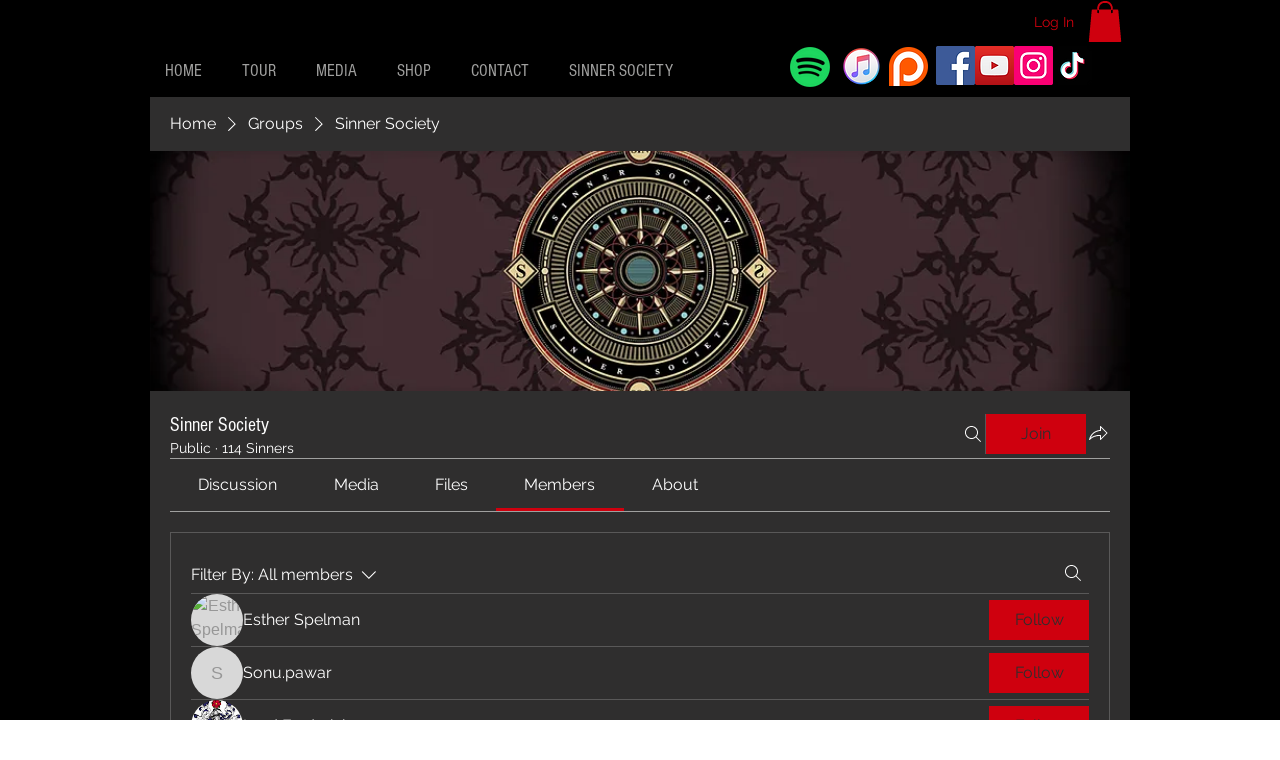

--- FILE ---
content_type: application/javascript
request_url: https://static.parastorage.com/services/social-groups-ooi/5.740.0/client-viewer/7492.chunk.min.js
body_size: 6515
content:
"use strict";(("undefined"!=typeof self?self:this).webpackJsonp__wix_social_groups_ooi=("undefined"!=typeof self?self:this).webpackJsonp__wix_social_groups_ooi||[]).push([[7492],{48489:(e,t,i)=>{i.r(t),i.d(t,{classes:()=>a,cssStates:()=>c,keyframes:()=>o,layers:()=>s,namespace:()=>n,st:()=>u,stVars:()=>r,style:()=>d,vars:()=>l});var n="oVrjlNu",a={root:"sOF9L_b",itemContent:"s__7CEMgZ"},o={},s={},r={},l={"wix-color-1":"--wix-color-1","wix-color-5":"--wix-color-5","wix-color-4":"--wix-color-4","wix-color-37":"--wix-color-37","wix-color-29":"--wix-color-29","wix-ui-tpa-accordion-background-color":"--wix-ui-tpa-accordion-background-color","wix-ui-tpa-accordion-item-title-font":"--wix-ui-tpa-accordion-item-title-font","wix-ui-tpa-accordion-item-title-color":"--wix-ui-tpa-accordion-item-title-color","wix-ui-tpa-accordion-item-subtitle-font":"--wix-ui-tpa-accordion-item-subtitle-font","wix-ui-tpa-accordion-item-subtitle-color":"--wix-ui-tpa-accordion-item-subtitle-color","wix-ui-tpa-accordion-item-content-font":"--wix-ui-tpa-accordion-item-content-font","wix-ui-tpa-accordion-item-content-color":"--wix-ui-tpa-accordion-item-content-color","wix-ui-tpa-accordion-disabled-item-color":"--wix-ui-tpa-accordion-disabled-item-color","wix-ui-tpa-accordion-divider-color":"--wix-ui-tpa-accordion-divider-color","wix-ui-tpa-accordion-divider-opacity":"--wix-ui-tpa-accordion-divider-opacity","wix-ui-tpa-accordion-divider-width":"--wix-ui-tpa-accordion-divider-width"},c=i.stc.bind(null,n),d=i.sts.bind(null,n),u=d},3800:(e,t,i)=>{i.r(t),i.d(t,{classes:()=>a,cssStates:()=>c,keyframes:()=>o,layers:()=>s,namespace:()=>n,st:()=>u,stVars:()=>r,style:()=>d,vars:()=>l});var n="oYtlDjU",a={root:"sioXQ3O",focusRing:"sK4ewws",header:"saHCQ7A",title:"smeaxSn",subtitle:"s__1BvuEi",iconButton:"sACL_pb",arrow:"sXO_I3F",headerWrapper:"sB7P4qa",titleWrapper:"sOw7N74",content:"sw4ZGzN",suffix:"sp_CV3g",divider:"seviGi_",itemButton:"sTYskDJ",focusWrapper:"snPUaL3"},o={},s={},r={},l={"wix-color-5":"--wix-color-5","wix-ui-tpa-accordion-divider-color":"--wix-ui-tpa-accordion-divider-color","wix-ui-tpa-accordion-divider-width":"--wix-ui-tpa-accordion-divider-width","wix-ui-tpa-accordion-item-padding-inline-start":"--wix-ui-tpa-accordion-item-padding-inline-start","wix-ui-tpa-accordion-item-padding-inline-end":"--wix-ui-tpa-accordion-item-padding-inline-end","wix-ui-tpa-accordion-item-padding-top":"--wix-ui-tpa-accordion-item-padding-top","wix-ui-tpa-accordion-item-padding-bottom":"--wix-ui-tpa-accordion-item-padding-bottom","wix-ui-tpa-accordion-item-content-padding-inline-start":"--wix-ui-tpa-accordion-item-content-padding-inline-start","wix-ui-tpa-accordion-item-content-padding-inline-end":"--wix-ui-tpa-accordion-item-content-padding-inline-end","wix-ui-tpa-accordion-item-content-padding-top":"--wix-ui-tpa-accordion-item-content-padding-top","wix-ui-tpa-accordion-item-content-padding-bottom":"--wix-ui-tpa-accordion-item-content-padding-bottom","wix-ui-tpa-accordion-item-header-align-items":"--wix-ui-tpa-accordion-item-header-align-items"},c=i.stc.bind(null,n),d=i.sts.bind(null,n),u=d},5497:(e,t,i)=>{i.r(t),i.d(t,{classes:()=>a,cssStates:()=>c,keyframes:()=>o,layers:()=>s,namespace:()=>n,st:()=>u,stVars:()=>r,style:()=>d,vars:()=>l});var n="oTD1JGY",a={root:"svt2vsA",dropdown:"snGg__R",divider:"si0jWtF",floatingDropdownBase:"sqj4KY0",displayInline:"s__0cV2cb",optionDivider:"svwFzmK",option:"sBCOI0L"},o={},s={},r={},l={"wix-color-1":"--wix-color-1","wix-color-5":"--wix-color-5","wix-ui-tpa-floating-dropdown-main-dropdown-background-color":"--wix-ui-tpa-floating-dropdown-main-dropdown-background-color","wix-ui-tpa-floating-dropdown-main-button-text-color":"--wix-ui-tpa-floating-dropdown-main-button-text-color","wix-ui-tpa-floating-dropdown-main-item-text-color":"--wix-ui-tpa-floating-dropdown-main-item-text-color","wix-ui-tpa-floating-dropdown-main-text-font":"--wix-ui-tpa-floating-dropdown-main-text-font",minWidth:"--FloatingDropdown2217003699-minWidth"},c=i.stc.bind(null,n),d=i.sts.bind(null,n),u=d},6592:(e,t,i)=>{i.r(t),i.d(t,{classes:()=>a,cssStates:()=>c,keyframes:()=>o,layers:()=>s,namespace:()=>n,st:()=>u,stVars:()=>r,style:()=>d,vars:()=>l});var n="o__69D86m",a={root:"sIYDo6Q",arrowIcon:"s__9cXSyL",btn:"szSN2I4",displayBlock:"spmyyJY",content:"sKfj7kY",textContent:"sS3EmwJ",label:"sIw6fSI",selectedValue:"szW_NAq"},o={},s={},r={},l={"wix-color-29":"--wix-color-29","wix-color-5":"--wix-color-5","wix-ui-tpa-floating-dropdown-base-main-text-color":"--wix-ui-tpa-floating-dropdown-base-main-text-color","wix-ui-tpa-floating-dropdown-base-main-text-font":"--wix-ui-tpa-floating-dropdown-base-main-text-font"},c=i.stc.bind(null,n),d=i.sts.bind(null,n),u=d},11085:(e,t,i)=>{var n,a,o,s,r,l,c,d,u,m,p,h,f,E,N,g;i.d(t,{QZ:()=>o}),function(e){e.UNKNOWN_STATUS="UNKNOWN_STATUS",e.PUBLIC="PUBLIC",e.PRIVATE="PRIVATE"}(n||(n={})),function(e){e.UNKNOWN_TYPE="UNKNOWN_TYPE",e.FREE="FREE",e.JOIN_REQUEST="JOIN_REQUEST",e.PRICING_PLAN="PRICING_PLAN",e.EVENT="EVENT",e.INVITE_LINK="INVITE_LINK",e.PERSONAL_INVITE="PERSONAL_INVITE",e.ADDED_BY="ADDED_BY",e.ADDED_BY_TPA="ADDED_BY_TPA"}(a||(a={})),function(e){e.UNKNOWN_ROLE="UNKNOWN_ROLE",e.MEMBER="MEMBER",e.ADMIN="ADMIN"}(o||(o={})),function(e){e.UNKNOWN_STATUS="UNKNOWN_STATUS",e.JOINED="JOINED",e.REQUEST_PENDING="REQUEST_PENDING",e.REQUEST_REJECTED="REQUEST_REJECTED",e.REQUEST_WITHDRAWN="REQUEST_WITHDRAWN"}(s||(s={})),function(e){e.UNKNOWN_VIOLATION="UNKNOWN_VIOLATION",e.NONE="NONE",e.NOT_LOGGED_IN="NOT_LOGGED_IN",e.ALREADY_JOINED="ALREADY_JOINED",e.EVENTS="EVENTS",e.PRICING_PLANS="PRICING_PLANS",e.QUESTIONS="QUESTIONS",e.ADMIN_APPROVAL="ADMIN_APPROVAL",e.SECRET_GROUP="SECRET_GROUP"}(r||(r={})),function(e){e.UNKNOWN_MODE="UNKNOWN_MODE",e.ADD="ADD",e.INVITE="INVITE",e.IGNORE="IGNORE"}(l||(l={})),function(e){e.ASC="ASC",e.DESC="DESC"}(c||(c={})),function(e){e.COUNT="COUNT",e.VALUE="VALUE"}(d||(d={})),function(e){e.DESC="DESC",e.ASC="ASC"}(u||(u={})),function(e){e.EXCLUDE="EXCLUDE",e.INCLUDE="INCLUDE"}(m||(m={})),function(e){e.UNKNOWN_SCALAR_TYPE="UNKNOWN_SCALAR_TYPE",e.COUNT_DISTINCT="COUNT_DISTINCT",e.MIN="MIN",e.MAX="MAX",e.SUM="SUM",e.AVG="AVG"}(p||(p={})),function(e){e.UNKNOWN_AGGREGATION_TYPE="UNKNOWN_AGGREGATION_TYPE",e.VALUE="VALUE",e.RANGE="RANGE",e.SCALAR="SCALAR",e.DATE_HISTOGRAM="DATE_HISTOGRAM"}(h||(h={})),function(e){e.UNKNOWN_INTERVAL="UNKNOWN_INTERVAL",e.YEAR="YEAR",e.MONTH="MONTH",e.WEEK="WEEK",e.DAY="DAY",e.HOUR="HOUR",e.MINUTE="MINUTE",e.SECOND="SECOND"}(f||(f={})),function(e){e.UNKNOWN_AGGREGATION_TYPE="UNKNOWN_AGGREGATION_TYPE",e.VALUE="VALUE",e.RANGE="RANGE",e.SCALAR="SCALAR",e.DATE_HISTOGRAM="DATE_HISTOGRAM",e.NESTED="NESTED"}(E||(E={})),function(e){e.OR="OR",e.AND="AND"}(N||(N={})),function(e){e.UNKNOWN="UNKNOWN",e.ANONYMOUS_VISITOR="ANONYMOUS_VISITOR",e.MEMBER="MEMBER",e.WIX_USER="WIX_USER",e.APP="APP"}(g||(g={}))},6972:(e,t,i)=>{var n="function"==typeof Symbol&&"symbol"==typeof Symbol.iterator?function(e){return typeof e}:function(e){return e&&"function"==typeof Symbol&&e.constructor===Symbol&&e!==Symbol.prototype?"symbol":typeof e},a=Object.assign||function(e){for(var t=1;t<arguments.length;t++){var i=arguments[t];for(var n in i)Object.prototype.hasOwnProperty.call(i,n)&&(e[n]=i[n])}return e},o=function(){function e(e,t){for(var i=0;i<t.length;i++){var n=t[i];n.enumerable=n.enumerable||!1,n.configurable=!0,"value"in n&&(n.writable=!0),Object.defineProperty(e,n.key,n)}}return function(t,i,n){return i&&e(t.prototype,i),n&&e(t,n),t}}(),s=c(i(60751)),r=c(i(97598)),l=c(i(55530));function c(e){return e&&e.__esModule?e:{default:e}}function d(e,t,i){return t in e?Object.defineProperty(e,t,{value:i,enumerable:!0,configurable:!0,writable:!0}):e[t]=i,e}var u={animating:"rah-animating",animatingUp:"rah-animating--up",animatingDown:"rah-animating--down",animatingToHeightZero:"rah-animating--to-height-zero",animatingToHeightAuto:"rah-animating--to-height-auto",animatingToHeightSpecific:"rah-animating--to-height-specific",static:"rah-static",staticHeightZero:"rah-static--height-zero",staticHeightAuto:"rah-static--height-auto",staticHeightSpecific:"rah-static--height-specific"},m=["animateOpacity","animationStateClasses","applyInlineTransitions","children","contentClassName","delay","duration","easing","height","onAnimationEnd","onAnimationStart"];function p(e){for(var t=arguments.length,i=Array(t>1?t-1:0),n=1;n<t;n++)i[n-1]=arguments[n];if(!i.length)return e;for(var a={},o=Object.keys(e),s=0;s<o.length;s++){var r=o[s];-1===i.indexOf(r)&&(a[r]=e[r])}return a}function h(e){e.forEach(function(e){return cancelAnimationFrame(e)})}function f(e){return!isNaN(parseFloat(e))&&isFinite(e)}function E(e){return"string"==typeof e&&e.search("%")===e.length-1&&f(e.substr(0,e.length-1))}function N(e,t){e&&"function"==typeof e&&e(t)}var g=function(e){function t(e){!function(e,t){if(!(e instanceof t))throw new TypeError("Cannot call a class as a function")}(this,t);var i=function(e,t){if(!e)throw new ReferenceError("this hasn't been initialised - super() hasn't been called");return!t||"object"!=typeof t&&"function"!=typeof t?e:t}(this,(t.__proto__||Object.getPrototypeOf(t)).call(this,e));i.animationFrameIDs=[];var n="auto",o="visible";f(e.height)?(n=e.height<0||"0"===e.height?0:e.height,o="hidden"):E(e.height)&&(n="0%"===e.height?0:e.height,o="hidden"),i.animationStateClasses=a({},u,e.animationStateClasses);var s=i.getStaticStateClasses(n);return i.state={animationStateClasses:s,height:n,overflow:o,shouldUseTransitions:!1},i}return function(e,t){if("function"!=typeof t&&null!==t)throw new TypeError("Super expression must either be null or a function, not "+typeof t);e.prototype=Object.create(t&&t.prototype,{constructor:{value:e,enumerable:!1,writable:!0,configurable:!0}}),t&&(Object.setPrototypeOf?Object.setPrototypeOf(e,t):e.__proto__=t)}(t,e),o(t,[{key:"componentDidMount",value:function(){var e=this.state.height;this.contentElement&&this.contentElement.style&&this.hideContent(e)}},{key:"componentDidUpdate",value:function(e,t){var i,n,a=this,o=this.props,s=o.delay,r=o.duration,c=o.height,u=o.onAnimationEnd,m=o.onAnimationStart;if(this.contentElement&&c!==e.height){var p;this.showContent(t.height),this.contentElement.style.overflow="hidden";var g=this.contentElement.offsetHeight;this.contentElement.style.overflow="";var w=r+s,I=null,b={height:null,overflow:"hidden"},v="auto"===t.height;f(c)?(I=c<0||"0"===c?0:c,b.height=I):E(c)?(I="0%"===c?0:c,b.height=I):(I=g,b.height="auto",b.overflow=null),v&&(b.height=I,I=g);var x=(0,l.default)((d(p={},this.animationStateClasses.animating,!0),d(p,this.animationStateClasses.animatingUp,"auto"===e.height||c<e.height),d(p,this.animationStateClasses.animatingDown,"auto"===c||c>e.height),d(p,this.animationStateClasses.animatingToHeightZero,0===b.height),d(p,this.animationStateClasses.animatingToHeightAuto,"auto"===b.height),d(p,this.animationStateClasses.animatingToHeightSpecific,b.height>0),p)),A=this.getStaticStateClasses(b.height);this.setState({animationStateClasses:x,height:I,overflow:"hidden",shouldUseTransitions:!v}),clearTimeout(this.timeoutID),clearTimeout(this.animationClassesTimeoutID),v?(b.shouldUseTransitions=!0,h(this.animationFrameIDs),this.animationFrameIDs=(i=function(){a.setState(b),N(m,{newHeight:b.height})},(n=[])[0]=requestAnimationFrame(function(){n[1]=requestAnimationFrame(function(){i()})}),n),this.animationClassesTimeoutID=setTimeout(function(){a.setState({animationStateClasses:A,shouldUseTransitions:!1}),a.hideContent(b.height),N(u,{newHeight:b.height})},w)):(N(m,{newHeight:I}),this.timeoutID=setTimeout(function(){b.animationStateClasses=A,b.shouldUseTransitions=!1,a.setState(b),"auto"!==c&&a.hideContent(I),N(u,{newHeight:I})},w))}}},{key:"componentWillUnmount",value:function(){h(this.animationFrameIDs),clearTimeout(this.timeoutID),clearTimeout(this.animationClassesTimeoutID),this.timeoutID=null}},{key:"showContent",value:function(e){0===e&&(this.contentElement.style.display="")}},{key:"hideContent",value:function(e){0===e&&(this.contentElement.style.display="none")}},{key:"getStaticStateClasses",value:function(e){var t;return(0,l.default)((d(t={},this.animationStateClasses.static,!0),d(t,this.animationStateClasses.staticHeightZero,0===e),d(t,this.animationStateClasses.staticHeightSpecific,e>0),d(t,this.animationStateClasses.staticHeightAuto,"auto"===e),t))}},{key:"render",value:function(){var e,t=this,i=this.props,n=i.animateOpacity,o=i.applyInlineTransitions,r=i.children,c=i.className,u=i.contentClassName,h=i.delay,f=i.duration,E=i.easing,N=i.id,g=i.style,w=this.state,I=w.height,b=w.overflow,v=w.animationStateClasses,x=w.shouldUseTransitions,A=a({},g,{height:I,overflow:b||g.overflow});x&&o&&(A.transition="height "+f+"ms "+E+" "+h+"ms",g.transition&&(A.transition=g.transition+", "+A.transition),A.WebkitTransition=A.transition);var S={};n&&(S.transition="opacity "+f+"ms "+E+" "+h+"ms",S.WebkitTransition=S.transition,0===I&&(S.opacity=0));var y=(0,l.default)((d(e={},v,!0),d(e,c,c),e)),R=void 0!==this.props["aria-hidden"]?this.props["aria-hidden"]:0===I;return s.default.createElement("div",a({},p.apply(void 0,[this.props].concat(m)),{"aria-hidden":R,className:y,id:N,style:A}),s.default.createElement("div",{className:u,style:S,ref:function(e){return t.contentElement=e}},r))}}]),t}(s.default.Component);g.propTypes={"aria-hidden":r.default.bool,animateOpacity:r.default.bool,animationStateClasses:r.default.object,applyInlineTransitions:r.default.bool,children:r.default.any.isRequired,className:r.default.string,contentClassName:r.default.string,delay:r.default.number,duration:r.default.number,easing:r.default.string,height:function(e,t,i){var a=e[t];return"number"==typeof a&&a>=0||E(a)||"auto"===a?null:new TypeError('value "'+a+'" of type "'+(void 0===a?"undefined":n(a))+'" is invalid type for '+t+" in "+i+'. It needs to be a positive number, string "auto" or percentage string (e.g. "15%").')},id:r.default.string,onAnimationEnd:r.default.func,onAnimationStart:r.default.func,style:r.default.object},g.defaultProps={animateOpacity:!1,animationStateClasses:u,applyInlineTransitions:!0,duration:250,delay:0,easing:"ease",style:{}},t.A=g},62351:(e,t,i)=>{i.d(t,{n:()=>d});var n=i(60751),a=i(69631),o=i(6206),s=i(39996),r=i(48489),l=i(99438),c=i(96024);class d extends n.Component{constructor(){super(...arguments),this.state={items:[],itemRefs:[],focusedItem:null},this.rootRef=n.createRef(),this.componentDidMount=()=>{this.initItems()},this.componentDidUpdate=e=>{if(!e)return;const t=n.Children.toArray(this.props.children),i=n.Children.map(e.children,e=>e.props)?.some((e,i)=>t[i]?.props&&t[i].props.id!==e.id);i&&this.initItems()},this.handleArrowDown=()=>{const{focusedItem:e,itemRefs:t}=this.state;return e&&e.element===c.RG.Header?{index:(e.index+1)%t.length,element:c.RG.Header}:null},this.handleArrowUp=()=>{const{focusedItem:e,itemRefs:t}=this.state;if(!e||e.element!==c.RG.Header)return null;return{index:((e.index-1)%t.length+t.length)%t.length,element:c.RG.Header}},this.focusItem=e=>{e&&(e.element===c.RG.Content?this.state.itemRefs[e.index].contentRef?.current?.focus():this.state.itemRefs[e.index].headerRef?.current?.focus(),this.setState({focusedItem:e}))},this.handledEvents=[l.Rk.ArrowUp,l.Rk.ArrowDown,l.Rk.Home,l.Rk.End,l.Rk.Spacebar,l.Rk.Enter],this._isEventOnAccordionItemContent=e=>{const{focusedItem:t,itemRefs:i}=this.state,n=i[t.index],a=n?.contentRef?.current.contains(e.target),o=e.target===n?.contentRef?.current;return a&&!o},this.onKeyDown=e=>{this._isEventOnAccordionItemContent(e)||this.handledEvents.includes(e.key)&&e.preventDefault()},this.onKeyUp=e=>{const{multiple:t}=this.props,{focusedItem:i,items:n}=this.state;this._isEventOnAccordionItemContent(e)||(this.handledEvents.includes(e.key)&&e.preventDefault(),e.key===l.Rk.ArrowDown&&this.focusItem(this.handleArrowDown()),e.key===l.Rk.ArrowUp&&this.focusItem(this.handleArrowUp()),e.key===l.Rk.Home&&this.focusItem({index:0,element:c.RG.Header}),e.key===l.Rk.End&&this.focusItem({index:this.state.itemRefs.length-1,element:c.RG.Header}),e.key===l.Rk.Escape&&(t?this.closeAllItems():n[i.index].isExpanded&&this.closeItem(n[i.index].id)),e.key!==l.Rk.Spacebar&&e.key!==l.Rk.Enter||this.handleItemClick(n[i.index].id))},this.onMouseDown=e=>e.preventDefault(),this.onFocus=e=>{const{itemRefs:t}=this.state,i=t.findIndex(({headerRef:t})=>t?.current===e.target),n=t.findIndex(({contentRef:t})=>{const i=t?.current===e.target,n=t?.current?.contains(e.target);return i||n});-1!==i?this.setState({focusedItem:{index:i,element:c.RG.Header}}):-1!==n&&this.setState({focusedItem:{index:n,element:c.RG.Content}})},this.onBlur=e=>{const t=this.rootRef?.current?.contains(e.relatedTarget);t||this.setState({focusedItem:null})},this.handleItemClick=e=>{const{onItemClick:t}=this.props,{items:i}=this.state,n=i.find(t=>t.id===e);t?.(e,!n?.isExpanded),n?.isExpanded?this.closeItem(e):this.expandItem(e)},this.expandItem=e=>{const{items:t}=this.state;this.setItemExpanded(e,!0);const i=t.findIndex(t=>t.id===e);setTimeout(()=>this.focusItem({index:i,element:c.RG.Content}),300)},this.closeItem=e=>{const{items:t}=this.state;this.setItemExpanded(e,!1);const i=t.findIndex(t=>t.id===e);this.focusItem({index:i,element:c.RG.Header})},this.setItemExpanded=(e,t)=>{const{items:i}=this.state,{multiple:n}=this.props,a=i.map(i=>({id:i.id,isExpanded:i.id===e?t:!!n&&i.isExpanded}));this.setState({items:a})},this.closeAllItems=()=>{const{items:e,focusedItem:t}=this.state,i=e.map(e=>({id:e.id,isExpanded:!1}));this.focusItem({index:t.index,element:c.RG.Header}),this.setState({items:i})},this.initItems=()=>{const{initiallyExpanded:e,children:t}=this.props,i=n.Children.map(t,t=>{if(!n.isValidElement(t))return null;const i="string"==typeof e?e===t.props.id:e?.some(e=>e===t.props.id);return{id:t.props.id,isExpanded:i}})?.filter(e=>e);this.setState({items:i,itemRefs:i?.map(()=>({headerRef:n.createRef(),contentRef:n.createRef()}))})},this.render=()=>{const{className:e,children:t,size:i,"aria-label":a,theme:o,icons:s}=this.props,{items:l,itemRefs:c}=this.state;return n.createElement("div",{className:(0,r.st)(r.classes.root,{},e),"data-hook":this.props["data-hook"],role:"region","aria-label":a,onMouseDown:this.onMouseDown,onKeyDown:this.onKeyDown,onKeyUp:this.onKeyUp,onFocus:this.onFocus,onBlur:this.onBlur,ref:this.rootRef},n.Children.map(t,(e,t)=>{if(!n.isValidElement(e))return e;const a=!!l.find(t=>t.id===e.props.id)?.isExpanded;return n.cloneElement(e,{icons:s,isExpanded:a,size:i,theme:o,onClick:()=>this.handleItemClick(e.props.id),className:r.classes.itemContent,...c[t]})}))}}}d.displayName="Accordion",d.defaultProps={icons:{expanded:a.A,collapsed:o.A},multiple:!1,size:c.I5.Small,theme:c.cS.Line},d.Item=s.A},39996:(e,t,i)=>{i.d(t,{A:()=>p});var n=i(60751),a=i(6206),o=i(69631),s=i(6972),r=i(68403),l=i(95939),c=i(96024),d=i(3800),u=i(13075);const m="-item-content";class p extends n.PureComponent{constructor(e){super(e),this.state={itemContentId:`${this.props.id}`+(0,r.A)(m)}}componentDidUpdate(e){this.props.id!==e.id&&this.setState({itemContentId:`${this.props.id}`+(0,r.A)(m)})}render(){const{id:e,title:t,subtitle:i,className:r,"data-hook":m,isExpanded:p,suffix:h,size:f,children:E,disabled:N,headerRef:g,contentRef:w,theme:I,onClick:b,icons:v,titleTag:x}=this.props,A=v?.collapsed??a.A,S=v?.expanded??o.A;return n.createElement(l.UR,null,({mobile:a,rtl:o})=>n.createElement("div",{className:(0,d.st)(d.classes.root,{size:f,mobile:a,rtl:o,disabled:N,theme:I},r),"data-hook":m},n.createElement("button",{id:e,ref:g,className:(0,d.st)(d.classes.itemButton,u.r.hasCustomFocus),"data-hook":c.XU.AccordionItemHeader,onClick:b,disabled:N,"aria-controls":this.state.itemContentId,"aria-expanded":p},n.createElement("div",{className:(0,d.st)(d.classes.headerWrapper)},n.createElement("div",{className:(0,d.st)(d.classes.focusWrapper)},n.createElement("div",{className:d.classes.header},n.createElement("div",{className:d.classes.titleWrapper},n.createElement(x||"h3",{className:d.classes.title,"data-hook":"title"},t),i&&n.createElement("div",{className:d.classes.subtitle,"data-hook":"subtitle"},i)),n.createElement("div",{className:d.classes.suffix},h)),n.createElement("div",{className:d.classes.iconButton,"aria-hidden":"true"},p?n.createElement(S,{className:d.classes.arrow,"data-hook":"collapseIcon","data-label":`Collapse-${S.displayName}`}):n.createElement(A,{className:d.classes.arrow,"data-hook":"expandIcon","data-label":`Expand-${A.displayName}`}))))),n.createElement(s.A,{duration:300,height:p?"auto":0,"aria-hidden":null,easing:"cubic-bezier(.39,.11,.37,.99)",animateOpacity:!0},n.createElement("div",{ref:w,id:this.state.itemContentId,"data-hook":c.XU.AccordionItemContent,role:"region","aria-labelledby":e,"aria-hidden":!p},n.createElement("div",{className:d.classes.content},E))),I===c.cS.Line&&n.createElement("div",{className:d.classes.divider})))}}},96024:(e,t,i)=>{var n,a,o,s;i.d(t,{I5:()=>n,RG:()=>s,XU:()=>o,cS:()=>a}),function(e){e.Small="small",e.Large="large"}(n||(n={})),function(e){e.Box="box",e.Line="line"}(a||(a={})),function(e){e.AccordionItemHeader="accordion-item-header",e.AccordionItemContent="accordion-item-content"}(o||(o={})),function(e){e[e.Header=0]="Header",e[e.Content=1]="Content"}(s||(s={}))},12890:(e,t,i)=>{i.d(t,{g:()=>_});var n=i(60751),a=i.n(n),o=i(25243),s=i(71082),r=i(95939),l=i(5497),c=i(6206),d=i(93439),u=i(41023);const m="floating-dropdown-base",p="floating-dropdown-base-selected-value",h="core-dropdown",f="floating-dropdown-native-select",E="floating-dropdown-button";var N=i(6592),g=i(55530),w=i.n(g);class I extends n.Component{constructor(){super(...arguments),this._getSelectedOption=e=>{const{options:t}=this.props;return t.find(({id:t})=>e===t)},this._onSelect=e=>{const{onChange:t}=this.props,i=e.target.value;t&&t(i)}}_getContent(){const{value:e,placeholder:t,label:i,options:a,"aria-label":o,"aria-labelledby":s,mobile:r,disabled:l,name:d}=this.props,u=this._getSelectedOption(e);return n.createElement(n.Fragment,null,n.createElement("div",{className:N.classes.content},n.createElement("div",{className:N.classes.textContent},n.createElement("span",{className:N.classes.label},i),n.createElement("div",{className:N.classes.selectedValue,"data-hook":p},u?.value||t)),n.createElement(c.A,{"aria-hidden":!0,className:N.classes.arrowIcon})),r?n.createElement("select",{value:e,name:d,className:N.classes.select,"aria-label":o,"aria-labelledby":s,"data-hook":f,onChange:this._onSelect,disabled:l},t?n.createElement("option",{value:"",disabled:!0},t):null,a.map(e=>e.divider?null:n.createElement("option",{value:e.id,disabled:!e.isSelectable,key:e.id},e.value))):null)}render(){const{"aria-label":e,"aria-labelledby":t,"aria-activedescendant":i,"aria-controls":a,mobile:o,id:s,disabled:r,className:l,displayBlock:c}=this.props;let p=this._getContent();return o||(p=n.createElement(d.Q,{"aria-haspopup":"true","aria-expanded":this.props.isExpanded,"aria-label":e,"aria-labelledby":t||s,"aria-activedescendant":i,disabled:r,"data-hook":E,priority:u.I.secondary,className:N.classes.btn,"aria-controls":a},p)),n.createElement("div",{className:(0,N.st)(N.classes.root,{mobile:o,disabled:r},w()(N.classes.overrideStyleParams,l,{[N.classes.displayBlock]:c})),"data-hook":m},p)}}var b=i(40422),v=i(40957),x=i(68403),A=i(93885),S=i(36969),y=i(99438),R=i(44217),C=i.n(R);const T=(e,t)=>e.filter(e=>e.value?.toLocaleLowerCase().startsWith(t.toLocaleLowerCase())),O=({options:e,onSelect:t,isOpen:i,setIsOpen:o,focusedOptionId:s,setFocusedOptionId:r})=>{const[l,c]=a().useState(""),d=a().useCallback(C()(()=>c(""),500),[c]);(0,n.useEffect)(()=>()=>{d.cancel()},[]);const u=a().useMemo(()=>T(e,l),[e,l]),m=e=>{void 0!==e&&r(e)},p=e=>{o(!0),e.preventDefault()},h=()=>{m(e[0].id)},f=()=>{m(e[e.length-1].id)},E=()=>s?e.findIndex(e=>e.id===s):-1,N=()=>{s&&(t=>{const i=e.find(e=>e.id===t);return i?.isSelectable&&!i.isDisabled})(s)&&t(s)},g=t=>{switch(t.key){case y.Rk.Spacebar:case y.Rk.Enter:N(),t.preventDefault();break;case y.Rk.Escape:case y.Rk.Tab:o(!1);break;case y.Rk.ArrowDown:t.preventDefault(),(()=>{const t=E();for(let i=t+1;i<e.length;i++){const t=e[i];if(!t.divider){m(t.id);break}}t+1===e.length&&h()})();break;case y.Rk.ArrowUp:t.preventDefault(),t.altKey?(N(),o(!1)):(()=>{const t=E(),i=-1===t?e.length:t;for(let t=i-1;t>=0;t--){const i=e[t];if(!i.divider){m(i.id);break}}0===i&&f()})();break;case y.Rk.Home:t.preventDefault(),h();break;case y.Rk.End:t.preventDefault(),f()}};return{handleKeydown:t=>{const{key:n}=t;if((0,y.Ju)(n)&&n!==y.Rk.Spacebar)return i||p(t),void(t=>{if(t===l){const e=(u.findIndex(e=>e.id===s)+1)%u.length,t=u[e];m(t.id),d.cancel()}else{const i=(l+t).toLocaleLowerCase(),n=T(e,i);n.length>0&&m(n[0].id),c(i),d()}})(n);i?g(t):(e=>{switch(e.key){case y.Rk.Spacebar:case y.Rk.Enter:case y.Rk.ArrowDown:h(),p(e);break;case y.Rk.ArrowUp:f(),p(e);break;default:;}})(t)}}},_=e=>{const{removeElementMinWidth:t,onChange:i,options:a,optionsContainerId:c}=e,{mobile:d}=(0,r.w_)(),u=n.useMemo(()=>c??(0,x.A)("floating-dropdown-options-container_"),[c]),[m,p]=n.useState(!1),[f,E]=n.useState(null);n.useEffect(()=>{t||(0,A.T5)("FloatingDropdown","The current `FloatingDropdown` component API will be deprecated in a future version. Please use the `removeElementMinWidth` prop in order to use the new API.")},[]);const N=e=>{if(i){const t=a.find(t=>t.id===e);t&&(i(t),p(!1))}},g=a.map(e=>e.divider?b.s.createDivider({className:l.classes.optionDivider}):b.s.create({...e,role:"menuitem",isSelectable:!(!e.unavailable||void 0!==e.isSelectable)||e.isSelectable,render:()=>n.createElement(s.n,{className:l.classes.option,...e,isFocused:f===e.id,descendantId:(0,v.f9)(u,e.id)})})),{handleKeydown:y}=O({options:a.filter(e=>!e.divider),onSelect:N,isOpen:m,setIsOpen:p,focusedOptionId:f,setFocusedOptionId:E}),{"aria-label":R,"aria-labelledby":C,"data-hook":T,disabled:_,forceContentElementVisibility:D,label:k,placeholder:U,value:P,name:G,id:L,placement:W,appendTo:H,displayBlock:M,dynamicWidth:V,className:K}=e,B=W||(t?"bottom-start":"bottom"),Y=n.createElement(I,{className:l.classes.floatingDropdownBase,"aria-label":R,"aria-labelledby":C,disabled:_,label:k,placeholder:U,value:P,name:G,mobile:d,options:(0,v.vi)(a),id:L,isExpanded:m,onChange:N,displayBlock:M,"aria-controls":u});return n.createElement("div",{"data-mobile":d,"data-hook":T,className:(0,l.st)(l.classes.root,{mobile:d,removeElementMinWidth:t},w()(l.classes.overrideStyleParams,K,{[l.classes.displayInline]:!M}))},d?Y:n.createElement(o.v,{className:l.classes.dropdown,popoverProps:{contentClassName:S.classes.dropdownContainer,appendTo:H,dynamicWidth:V||"window"===H,placement:B},contentProps:{id:u,role:"menu",activeDescendant:f&&(0,v.f9)(u,f)},"data-hook":h,"data-mobile":d,forceContentElementVisibility:D,selectedId:P,onSelect:e=>{e&&N(String(e.id))},disabled:_,onKeyDown:y,options:g,isOpen:m,setIsOpen:p},Y))}}}]);
//# sourceMappingURL=7492.chunk.min.js.map

--- FILE ---
content_type: application/javascript
request_url: https://static.parastorage.com/services/social-groups-ooi/5.740.0/client-viewer/MembersPage.chunk.min.js
body_size: 4045
content:
"use strict";(("undefined"!=typeof self?self:this).webpackJsonp__wix_social_groups_ooi=("undefined"!=typeof self?self:this).webpackJsonp__wix_social_groups_ooi||[]).push([[2529],{13296:(e,t,r)=>{r.d(t,{V:()=>d,P:()=>p});var a=r(81414),n=r.n(a),o=r(60751),l=r.n(o),i=r(55530),s=r.n(i),m=r(66007);const c={root:"NOfjpp",multiple:"AAiaHT",column:"NXZfSm",primary:"pA3W1n",secondary:"pBJkcV",responsive:"WWylcT"};function d(e){const{className:t,...r}=e;return l().createElement(m.a,n()({direction:"vertical",className:s()(c.column,t)},r))}d.displayName="Column";var u=r(34942);function p(e){const{isCssPerBreakpoint:t}=(0,u.v)(),{children:r,className:a,responsive:o,...i}=e,d=l().Children.count(r)>1,p=d?l().Children.map(r,(e,t)=>l().cloneElement(e,{...e.props,className:s()(e.props.className,0===t?c.primary:c.secondary)})):r;return l().createElement(m.a,n()({direction:d?"horizontal":"vertical",className:s()(c.root,a,{[c.multiple]:d,[c.responsive]:t&&o})},i),p)}p.displayName="Layout"},19341:(e,t,r)=>{r.r(t),r.d(t,{MembersPage:()=>Se});var a=r(60751),n=r.n(a),o=r(78790),l=r(34942),i=r(66774),s=r(94785),m=r(35993),c=r(51776),d=r(22700),u=r(31704),p=r(33071),b=r(13296),g=r(59506),E=r(16252),f=r(55582),w=r.n(f),v=r(74625),h=r(40994),y=r(32096),C=r(60010),I=r(60983),k=r(28524),M=r(52673),N=r(30053),_=r(22943),A=r(13745),P=r(2298),B=r(86960),S=r(59805),j=r(98002),O=r(95245),D=r(3149),L=r(60056),W=r(41586),$=r(16915),q=r(11733),R=r(98006),x=r(3064),z=r(51280),F=r(34945),T=r(27571),Z=r(75155);function Q(e){const{isOpen:t,member:r,groupId:a,onClose:i}=e,s=(0,_.bl)(),{t:u}=(0,h.B)(),{isMobile:p}=(0,l.v)(),{members$:b}=(0,d.a)(),g=(0,o.d4)((0,m.NP)(r.siteMemberId));return(0,c.Cm)(()=>{g.loading||g.error||i()},[g.loading,g.error]),n().createElement(x.L,{isOpen:t,onClose:i,"aria-labelledby":"rm-dialog-title","aria-describedby":"rm-dialog-content"},n().createElement(z.L,{alert:!0,id:"rm-dialog-title",title:u("groups-web.group.actions.remove-member.modal.title")}),n().createElement(T.C,{alert:!0},n().createElement(Z.o,{align:"center",id:"rm-dialog-content"},u("groups-web.group.actions.remove-member.modal.caption",{memberFullName:r.name}))),n().createElement(F.i,{alert:!0},n().createElement(R.$,{outlined:!0,variant:"basic",fullWidth:p,onClick:i},u("groups-web.cancel")),n().createElement(R.$,{variant:"basic",fullWidth:p,onClick:function(){b.remove(a,r.siteMemberId),s.report((0,A.TC)({action:"remove_member",group_id:a,origin:"dialog_screen_btn_clk",site_member_id:r.siteMemberId}))},disabled:g.loading,loading:g.loading,"data-hook":"ok button"},u("groups-web.group.actions.remove-member.modal.confirm"))))}Q.displayName="RemoveMemberDialog";var V=r(53498),J=r(35254),K=r(68375);function X(e){const{groupId:t,member:r,isOpen:l,onClose:i}=e,{t:s}=(0,h.B)(),{members$:c}=(0,d.a)(),u=(0,o.d4)((0,m.Kv)(r.siteMemberId));return(0,a.useEffect)(()=>{!r.answers?.length&&l&&c.fetchAnswers(t,r.siteMemberId)},[r.siteMemberId,t,l]),n().createElement(J.f,{isOpen:l,onClose:i,"aria-labelledby":"ma-dialog-title"},n().createElement(z.L,{id:"ma-dialog-title",title:s("groups-web.membership-questions.answers-modal.title",{userName:r.name})}),n().createElement(T.C,null,n().createElement(v.A,null,n().createElement(y.z,{key:String(u.loading),unmountOnExit:!0},n().createElement(V.B,{gap:"SP2",direction:"vertical"},u.loading?n().createElement(n().Fragment,null,n().createElement(K.$,null),n().createElement(K.$,null),n().createElement(K.$,null),n().createElement(K.$,null)):r.answers?.map((e,t)=>n().createElement(K.s,{disabled:!0,index:t+1,key:e.id,question:e.question,required:e.required,value:e.answer})))))))}X.displayName="MemberAnswersDialog";var G=r(11085),H=r(66007);function U(e){const{member:t,isOpen:r,onClose:a}=e,i=t.role===P.Xh.ADMIN,s=(0,_.bl)(),{t:u}=(0,h.B)(),{members$:p}=(0,d.a)(),{isMobile:b}=(0,l.v)(),g=(0,o.d4)((0,m.DE)(t.contactId));return(0,c.Cm)(()=>{g.loading||g.error||a()},[g.loading,g.error]),n().createElement(x.L,{fullscreen:b,isOpen:r,onClose:a,"aria-labelledby":"pm-dialog-title"},n().createElement(z.L,{alert:!0,id:"pm-dialog-title",title:u(i?"groups-web.group.actions.remove-admin-role.modal.title":"groups-web.group.actions.add-admin-role.modal.title")}),n().createElement(T.C,{alert:!0},n().createElement(H.a,{align:"center"},n().createElement(q.zh,{disableGutters:!0,profile:t})),n().createElement(Z.o,null,i?u("groups-web.group.actions.remove-admin-role.modal.description",{memberFullName:t.name}):u("groups-web.group.actions.add-admin-role.modal.description")),n().createElement("ul",null,n().createElement("li",null,n().createElement(Z.o,null,u("groups-web.group.actions.admin-role-description.posts"))),n().createElement("li",null,n().createElement(Z.o,null,u("groups-web.group.actions.admin-role-description.comments"))),n().createElement("li",null,n().createElement(Z.o,null,u("groups-web.group.actions.admin-role-description.members"))))),n().createElement(F.i,{alert:!0},n().createElement(R.$,{outlined:!0,variant:"basic",onClick:a,fullWidth:b},u("groups-web.cancel")),n().createElement(R.$,{variant:"basic",fullWidth:b,onClick:function(){p.changeRole(e.groupId,t.contactId,i?G.QZ.MEMBER:G.QZ.ADMIN),s.report((0,A.TC)({action:i?"remove_admin":"set_admin",group_id:e.groupId,origin:"dialog_screen_btn_clk",site_member_id:t.siteMemberId}))},disabled:g.loading,loading:g.loading},u(i?"groups-web.group.actions.remove-admin-role.modal.confirm":"groups-web.group.actions.add-admin-role.modal.confirm"))))}function Y(e){const{member:t,groupId:r}=e,{t:i}=(0,h.B)(),s=(0,_.bl)(),{isMobile:c}=(0,l.v)(),d=(0,o.d4)(m.xu),u=(0,o.d4)((0,m.oO)(r)),[p,b]=(0,a.useState)({answers:!1,remove:!1,changeRole:!1}),g=t.role===P.Xh.ADMIN,E=u&&d.siteMemberId!==t.siteMemberId;return n().createElement(n().Fragment,null,n().createElement(q.zh,{wired:!0,disablePadding:!0,profile:t,"data-hook":"member-list-item",avatarProps:{size:c?"medium":"large"}},n().createElement(j.L,{if:c},n().createElement(q.Wc,{groupId:r,profile:t,"data-hook":"follow-button"})),n().createElement(I.w,{if:E},n().createElement(S.W1,{element:n().createElement($.K0,{icon:n().createElement(B.A,null),"aria-label":i("groups-web.a11y.more-actions"),"data-hook":"member-actions-menu"})},t.answersCount&&n().createElement(S.Dr,{onClick:function(){f("answers")},content:i("groups-web.members.more-actions.view-answers.menu-item"),"data-hook":"view-answers"}),!g&&n().createElement(S.Dr,{onClick:function(){f("changeRole"),v("set_admin",t.contactId)},content:i("groups-web.members.more-actions.add-admin-role.menu-item"),"data-hook":"add-admin-role"}),g&&n().createElement(S.Dr,{onClick:function(){f("changeRole"),v("remove_admin",t.contactId)},content:i("groups-web.members.more-actions.remove-admin-role.menu-item"),"data-hook":"remove-admin-role"}),n().createElement(S.Dr,{onClick:function(){f("remove"),v("remove_member",t.contactId)},content:i("groups-web.members.more-actions.remove-member-from-group.menu-item"),"data-hook":"remove-member"})))),n().createElement(U,{groupId:r,member:t,isOpen:p.changeRole,onClose:w("changeRole")}),n().createElement(Q,{groupId:r,member:t,isOpen:p.remove,onClose:w("remove")}),n().createElement(X,{groupId:r,member:t,isOpen:p.answers,onClose:w("answers")}));function f(e){b(t=>({...t,[e]:!0}))}function w(e){return()=>b(t=>({...t,[e]:!1}))}function v(e,t){s.report((0,A.Lt)({action:e,group_id:r,origin:"member_tab_member_option_clk",site_member_id:t}))}}function ee(){const{isMobile:e}=(0,l.v)();return n().createElement(D.c,{disablePadding:!0},n().createElement(L.$,null,n().createElement(O.E,{variant:"circular",width:e?36:52,height:e?36:52})),n().createElement(W.Z,{title:n().createElement(O.E,{width:e?"60%":"30%"})}))}function te(e){const{groupId:t}=e,{t:r}=(0,h.B)(),{isMobile:a}=(0,l.v)(),{params:s}=(0,i.p)(),{members$:c}=(0,d.a)(),u=(0,o.d4)(m.Jo),b=(0,o.d4)(m.Av),g=n().useMemo(()=>(0,E.throttle)(()=>c.query(t,s,b.length),800),[b.length]);return n().createElement(N.W,{"data-hook":e["data-hook"]},n().createElement(v.A,null,u.error?n().createElement(y.z,{key:"error"},n().createElement(M.W,{wired:!0,variant:"page-borderless",onRetry:f,title:r("groups-web.error-state.title"),actionLabel:r("groups-web.error-state.retry.label"),"data-hook":"error-state"})):u.loading?n().createElement(y.z,{key:"loading"},n().createElement(C.B,{disablePadding:!0,separator:n().createElement(p.c,null),gap:a?"SP3":"SP5","data-hook":"members-list"},new Array(10).fill(0).map((e,t)=>n().createElement(ee,{key:t,"data-hook":"member-list-item-skeleton"})))):b.length?n().createElement(y.z,{key:"members-list"},n().createElement(w(),{useWindow:!0,initialLoad:!1,loadMore:g,hasMore:u.metadata.total>b.length},n().createElement(C.B,{disablePadding:!0,separator:n().createElement(p.c,null),gap:a?"SP3":"SP5","data-hook":"members-list"},b.map(e=>n().createElement(Y,{groupId:t,member:e,key:e.siteMemberId,"data-hook":"member-list-item"})),n().createElement(I.w,{if:u.fetchMore},new Array(10).fill(0).map((e,t)=>n().createElement(ee,{key:t,"data-hook":"member-list-item-skeleton"})))))):n().createElement(y.z,{key:"empty-state"},n().createElement(k.p,{wired:!0,variant:"page-borderless",title:r("group-web.members-page.empty.title"),subtitle:r("group-web.members-page.empty.description"),"data-hook":"empty-state"}))));function f(){c.query(t,s)}}U.displayName="PromoteMemberDialog",Y.displayName="MemberListItem",ee.displayName="MemberListItemSkeleton",te.displayName="GroupMembers";var re=r(213),ae=r(81414),ne=r.n(ae),oe=r(55530),le=r.n(oe),ie=r(62351),se=r(36060);const me={root:"c6s40Y"};function ce(e){const{className:t,...r}=e,{isMobile:a}=(0,l.v)();return n().createElement(se.t,{sideBorders:!a},n().createElement(ie.n,ne()({className:le()(me.root,t)},r)))}ce.displayName="wui/Accordion";var de={root:"sQBWwi4",headerWrapper:"sB7P4qa",header:"saHCQ7A",content:"sw4ZGzN",suffix:"sp_CV3g",mobile:"s__0ZOAIA",disablePadding:"sRIMbwV",hideSuffix:"sOcIzMI"};function ue(e){const{children:t,disablePadding:r,className:a,...o}=e,{isMobile:i}=(0,l.v)();return n().createElement(ie.n.Item,ne()({className:le()(de.root,a,{[de.mobile]:i,[de.disablePadding]:r,[de.hideSuffix]:!e.suffix})},o),n().createElement("div",{onMouseDown:function(e){e.stopPropagation()}},t))}ue.displayName="wui/AccordionItem";var pe=r(86685),be=r(92820);function ge(e){const{isOpen:t,onClose:r,groupId:a,profile:i}=e,s=(0,_.bl)(),{t:u}=(0,h.B)(),{isMobile:p}=(0,l.v)(),[b,g]=n().useState(""),{members$:E}=(0,d.a)(),f=(0,o.d4)((0,m.u2)(i.siteMemberId));return(0,c.Cm)(()=>{f.reject.loading||f.reject.error||w()},[f.reject.loading,f.reject.error]),n().createElement(J.f,{isOpen:t,onClose:w,"aria-labelledby":"rm-dialog-title"},n().createElement(z.L,{id:"rm-dialog-title",title:u("groups-web.members.reject-dialog.title"),subtitle:u("groups-web.members.reject-dialog.caption",{name:i.name})}),n().createElement(T.C,{divider:!0},n().createElement(be.f,{showCharCount:!0,maxLength:100,value:b,error:f.reject.error,onChange:function(e){g(e.target.value)},label:u("groups-web.members.reject-dialog.reason.label"),ariaLabel:u("groups-web.members.reject-dialog.reason.placeholder"),placeholder:u("groups-web.members.reject-dialog.reason.placeholder")})),n().createElement(F.i,null,n().createElement(R.$,{outlined:!0,variant:"basic",fullWidth:p,onClick:w},u("groups-web.cancel")),n().createElement(R.$,{variant:"basic",fullWidth:p,onClick:function(){E.reject(a,i.siteMemberId,b),s.report((0,A.vX)({groupId:a,isAll:!1,memberId:i.siteMemberId,origin:"user_lvl_btn"}))},disabled:f.reject.loading,loading:f.reject.loading},u("groups-web.members.pending.decline"))));function w(){r()}}function Ee(e){const{groupId:t,request:r,isOpen:a,onClose:i}=e,{t:s}=(0,h.B)(),{isMobile:u}=(0,l.v)(),{members$:p}=(0,d.a)(),b=(0,o.d4)((0,m.u2)(r.profile.siteMemberId));return(0,c.Cm)(()=>{b.approve.loading||b.approve.error||g()},[b.approve.loading,b.approve.error]),n().createElement(J.f,{isOpen:a,onClose:g,"aria-labelledby":"rw-dialog-title"},n().createElement(z.L,{id:"rw-dialog-title",title:s("groups-web.membership-questions.answers-modal.title",{userName:r.profile.name})}),n().createElement(T.C,{divider:!0},n().createElement(V.B,{gap:"SP3",direction:"vertical"},r.answers?.map((e,t)=>n().createElement(K.s,{disabled:!0,index:t,key:e.id,value:e.answer,question:e.question})))),n().createElement(F.i,null,n().createElement(R.$,{outlined:!0,variant:"basic",fullWidth:u,onClick:function(){i(),e.onReject()}},s("groups-web.members.pending.decline")),n().createElement(R.$,{variant:"basic",fullWidth:u,onClick:function(){p.approve(t,r.profile.siteMemberId)},disabled:b.approve.loading,loading:b.approve.loading},s("groups-web.members.pending.approve"))));function g(){i()}}function fe(e){const{request:t,groupId:r}=e,i=(0,_.bl)(),{t:s}=(0,h.B)(),{isMobile:u}=(0,l.v)(),p=(0,c.Zk)(),{members$:b}=(0,d.a)(),g=(0,o.d4)((0,m.u2)(t.profile.siteMemberId)),[E,f]=(0,a.useState)({review:!1,reject:!1}),w=!!t.answers?.length;return n().createElement(n().Fragment,null,n().createElement(q.zh,{disablePadding:!0,profile:t.profile,subtitle:p(t.createdDate)},n().createElement(I.w,{if:u},n().createElement(S.W1,{element:n().createElement($.K0,{icon:n().createElement(B.A,null),"aria-label":s("groups-web.a11y.more-actions")})},n().createElement(S.Dr,{onClick:y,content:s("groups-web.members.pending.decline")}),w?n().createElement(S.Dr,{onClick:C,content:s("groups-web.members.pending.review")}):n().createElement(S.Dr,{onClick:v,content:s("groups-web.members.pending.approve")}))),n().createElement(j.L,{if:u},n().createElement(pe.e,null,n().createElement(R.$,{outlined:!0,onClick:y},s("groups-web.members.pending.decline")),n().createElement(I.w,{if:w},n().createElement(R.$,{onClick:C},s("groups-web.members.pending.review"))),n().createElement(j.L,{if:w},n().createElement(R.$,{onClick:v,disabled:g.approve.loading,loading:g.approve.loading},s("groups-web.members.pending.approve")))))),n().createElement(Ee,{groupId:r,isOpen:E.review,request:t,onClose:function(){f(e=>({...e,review:!1}))},onReject:y}),n().createElement(ge,{groupId:r,isOpen:E.reject,profile:t.profile,onClose:function(){f(e=>({...e,reject:!1}))}}));function v(){b.approve(r,t.profile.siteMemberId),i.report((0,A.vX)({groupId:r,isAll:!1,memberId:t.profile.siteMemberId,origin:"user_lvl_btn"}))}function y(){f(e=>({...e,reject:!0}))}function C(){f(e=>({...e,review:!0}))}}ge.displayName="RejectDialog",Ee.displayName="ReviewDialog",fe.displayName="JoinRequest";const we="pending members";function ve(e){const{groupId:t,initiallyExpanded:r}=e,{t:a}=(0,h.B)(),{metadata:l,requests:i}=(0,o.d4)(m.bQ);return i.length?n().createElement(ce,{initiallyExpanded:r?we:void 0},n().createElement(ue,{id:"pending members",title:a("groups-web.members.pending.requests"),suffix:n().createElement(re.q,{color:"danger",value:l.count})},n().createElement(C.B,{disablePadding:!0,gap:"SP3",separator:n().createElement(p.c,null)},i.map(e=>n().createElement(fe,{key:e.profile.siteMemberId,groupId:t,request:e}))))):null}ve.displayName="JoinRequests";var he=r(11645),ye=r(7613),Ce=r(12583);const Ie={root:"VtDbEi",search:"FXUYgl",input:"V3IOrO",expanded:"cHTO1r"};function ke(e){const{className:t,onBlur:r,onFocus:a,onClear:o,inputClassName:l,autoFocus:i,...s}=e,[m,c]=n().useState(i),{t:d}=(0,h.B)();return n().createElement(Ce.A,ne()({wired:!0,className:le()(Ie.root,t,{[Ie.expanded]:m}),inputClassName:le()(Ie.input,l),autoFocus:m&&i,onBlur:function(t){e.value||c(!1);r?.(t)},onFocus:function(e){c(!0),a?.(e)},theme:"line",clearButtonAriaLabel:"clear",onClear:function(){o?.(),c(!1)},prefix:n().createElement($.K0,{"aria-label":d("groups-web.a11y.search"),icon:n().createElement(ye.A,null),className:Ie.search,onClick:function(){c(!0)}})},s))}ke.displayName="wui/Search";var Me=r(12890);const Ne={root:"mh9I22"};var _e={root:"so_koQ3",btn:"szSN2I4"};function Ae(e){const{className:t,...r}=e;return n().createElement(Me.g,ne()({className:le()(Ne.root,_e.root,t)},r))}Ae.displayName="wui/Dropdown";const Pe={filter:"ASi32W",search:"NKjb12"};function Be(e){const t=(0,he.r)(),{t:r}=(0,h.B)(),{isMobile:a}=(0,l.v)(),{params:o}=(0,i.p)(),[s,m]=n().useState(o.role||void 0),[d,u]=n().useState(o.nickname||""),p=n().useCallback((0,E.debounce)(e=>{t.go("group.members",{...e,disableScrollToTop:!0},{location:"replace"})},300),[]);return(0,c.Cm)(()=>{p({nickname:d,role:s})},[p,d,s]),a?n().createElement(N.W,null,n().createElement(Ce.A,{wired:!0,value:d,prefix:n().createElement(ye.A,null),placeholder:r("groups-web.search.placeholder"),onChange:b})):n().createElement(N.W,null,n().createElement(H.a,{align:"space-between",verticalAlign:"middle"},n().createElement(Ae,{className:Pe.filter,onChange:function(e){m(e.id)},label:r("groups-web.members.filter")+":",value:s,options:[{id:void 0,value:r("groups-web.members.filter.all"),isSelectable:!0},{id:G.QZ.ADMIN,value:r("groups-web.members.filter.admins"),isSelectable:!0}]}),n().createElement(ke,{withClearButton:!0,className:Pe.search,value:d,autoFocus:!!d,onChange:b,placeholder:r("groups-web.search.placeholder"),onClear:function(){u("")}})));function b(e){u(e.target.value)}}function Se(e){const{params:t}=(0,i.p)(),{isMobile:r}=(0,l.v)(),{members$:a}=(0,d.a)(),E=(0,o.d4)((0,m.z)(t.slug)),f=(0,o.d4)((0,m.rx)(E)),w=(0,o.d4)((0,m.Dh)(E)),v=(0,o.d4)((0,m.Fr)({groupId:E,application:s.GroupAppKey.MEMBERS_APP}));return(0,c.Cm)(()=>{v&&a.query(E,t)},[v,f]),(0,c.Cm)(()=>{w&&a.fetchJoinRequests(E)},[w]),n().createElement(g.f,{application:s.GroupAppKey.MEMBERS_APP},n().createElement(b.P,e,n().createElement(b.V,null,n().createElement(ve,{groupId:E,initiallyExpanded:t.expandJoinedRequests}),n().createElement(u.Z,{sideBorders:!r},n().createElement(Be,null),n().createElement(p.c,{inset:!0}),n().createElement(te,{groupId:E,"data-hook":"members-list"})))))}Be.displayName="MembersPageFilters",Se.displayName="MembersPage"},59506:(e,t,r)=>{r.d(t,{f:()=>g});var a=r(60751),n=r.n(a),o=r(40994),l=r(78790),i=r(11645),s=r(66774),m=r(10854),c=r(13745),d=r(35993),u=r(28524),p=r(52673),b=r(28732);function g(e){const{application:t,children:r}=e,{t:a}=(0,o.B)(),g=(0,i.r)(),{params:E}=(0,s.p)(),f=(0,l.d4)((0,d.z)(E.slug)),w=(0,l.d4)((0,d.s_)(f)),v=(0,l.d4)((0,d.Sn)(f));if((0,l.d4)((0,d.Fr)({groupId:f,application:t})))return n().createElement(n().Fragment,null,r);switch(w){case m.Type.EVENTS:case m.Type.PAID_PLANS:return n().createElement(u.p,{wired:!0,"data-hook":"restricted-state","data-type":w,title:a("groups-web.restriction.join"),subtitle:a("groups-web.restriction.join.subtitle"),action:n().createElement(b.Q,{groupId:f,bi:(0,c.cZ)({group_id:f,origin:"group_feed_inside_page_btn",type:(v||"").toLowerCase()})})});case m.Type.UNKNOWN:return n().createElement(p.W,{wired:!0,"data-hook":"restricted-state","data-type":w,onRetry:function(){g.reload()},title:a("groups-web.error-state.title"),actionLabel:a("groups-web.error-state.retry.label")});case m.Type.ADMIN_APPROVAL:default:return n().createElement(u.p,{wired:!0,"data-type":w,"data-hook":"restricted-state",title:a("groups-web.group.private"),subtitle:a("groups-web.join.private"),action:n().createElement(b.Q,{groupId:f,bi:(0,c.cZ)({group_id:f,origin:"group_feed_inside_page_btn",type:(v||"").toLowerCase()})})})}}g.displayName="RestrictedState"}}]);
//# sourceMappingURL=MembersPage.chunk.min.js.map